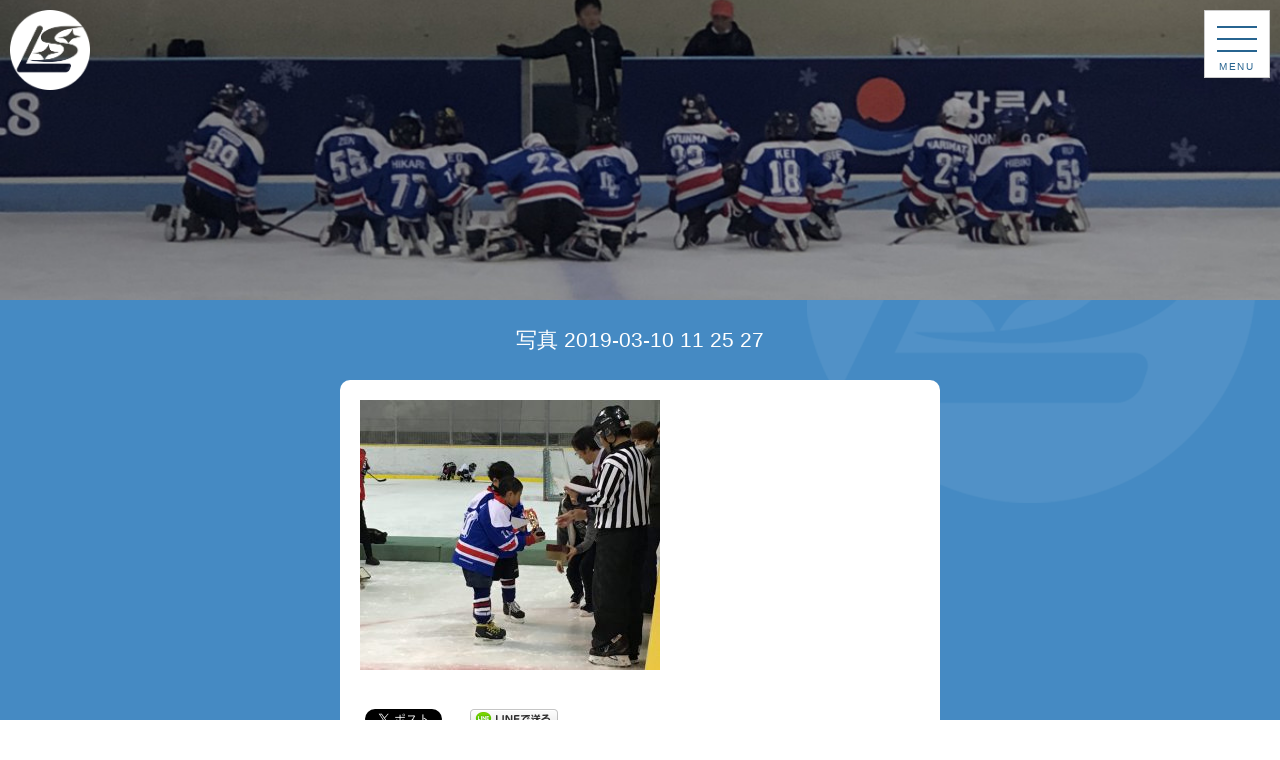

--- FILE ---
content_type: text/html; charset=UTF-8
request_url: https://fukuoka-stars.net/blog/1440/attachment/%E5%86%99%E7%9C%9F-2019-03-10-11-25-27/
body_size: 31359
content:
<!DOCTYPE html>
<html lang="ja">

<head>
	<meta charset="UTF-8">
    
	<meta name="viewport" content="width=device-width, initial-scale=1.0, minimum-scale=1.0, maximum-scale=1.0, user-scalable=no">
	<meta http-equiv="X-UA-Compatible" content="IE=edge,chrome=1">
	<link rel='stylesheet' href='https://fukuoka-stars.net/wp/wp-content/themes/stars/css/ress.css' type='text/css' />
     <link rel="stylesheet" href="https://fukuoka-stars.net/wp/wp-content/themes/stars/style.css" />
	<link href="https://fonts.googleapis.com/css?family=Nothing+You+Could+Do|Ubuntu:500" rel="stylesheet">
	<link rel="stylesheet" href="https://maxcdn.bootstrapcdn.com/font-awesome/4.3.0/css/font-awesome.min.css">
	<script src="https://ajax.googleapis.com/ajax/libs/jquery/1.12.4/jquery.min.js"></script>
	<script src="https://fukuoka-stars.net/wp/wp-content/themes/stars/js/script.js"></script>
<link rel="stylesheet" href="https://fukuoka-stars.net/wp/wp-content/themes/stars/css/slick.css">
<script src="https://fukuoka-stars.net/wp/wp-content/themes/stars/js/slick.min.js"></script>
<script type="text/javascript">
$(function () {
  $('.loop').slick({
    arrows: false, //デフォルトがtrueのため非表示にします
    autoplay: true, //自動でスライドする
    autoplaySpeed: 0, //絶え間なくアニメーションさせるために0とします
    speed: 43000, //画像の流れるスピード
    easing: 'linear', //アニメーションのeasingには常に同じ速度のlinearを指定
    slidesToShow: 1, //見えているスライドの枚数
    slidesToScroll: 1, //一度にスライドする枚数
  });
});

</script>

		<!-- All in One SEO 4.3.4.1 - aioseo.com -->
		<title>写真 2019-03-10 11 25 27 | ジュニアアイスホッケーチーム 福岡スターズ</title>
		<meta name="robots" content="max-image-preview:large" />
		<link rel="canonical" href="https://fukuoka-stars.net/blog/1440/attachment/%e5%86%99%e7%9c%9f-2019-03-10-11-25-27/" />
		<meta name="generator" content="All in One SEO (AIOSEO) 4.3.4.1 " />
		<meta property="og:locale" content="ja_JP" />
		<meta property="og:site_name" content="ジュニアアイスホッケーチーム　福岡スターズ" />
		<meta property="og:type" content="article" />
		<meta property="og:title" content="写真 2019-03-10 11 25 27 | ジュニアアイスホッケーチーム 福岡スターズ" />
		<meta property="og:url" content="https://fukuoka-stars.net/blog/1440/attachment/%e5%86%99%e7%9c%9f-2019-03-10-11-25-27/" />
		<meta property="fb:app_id" content="689091181181813" />
		<meta property="fb:admins" content="269167606466943" />
		<meta property="og:image" content="https://fukuoka-stars.net/wp/wp-content/uploads/2014/09/fukuokastars.jpg" />
		<meta property="og:image:secure_url" content="https://fukuoka-stars.net/wp/wp-content/uploads/2014/09/fukuokastars.jpg" />
		<meta property="og:image:width" content="200" />
		<meta property="og:image:height" content="200" />
		<meta property="article:published_time" content="2019-03-10T11:27:56+00:00" />
		<meta property="article:modified_time" content="2019-03-10T11:27:56+00:00" />
		<meta name="twitter:card" content="summary" />
		<meta name="twitter:title" content="写真 2019-03-10 11 25 27 | ジュニアアイスホッケーチーム 福岡スターズ" />
		<meta name="twitter:image" content="https://fukuoka-stars.net/wp/wp-content/uploads/2014/09/fukuokastars.jpg" />
		<script type="application/ld+json" class="aioseo-schema">
			{"@context":"https:\/\/schema.org","@graph":[{"@type":"BreadcrumbList","@id":"https:\/\/fukuoka-stars.net\/blog\/1440\/attachment\/%e5%86%99%e7%9c%9f-2019-03-10-11-25-27\/#breadcrumblist","itemListElement":[{"@type":"ListItem","@id":"https:\/\/fukuoka-stars.net\/#listItem","position":1,"item":{"@type":"WebPage","@id":"https:\/\/fukuoka-stars.net\/","name":"\u30db\u30fc\u30e0","description":"\u30b9\u30b1\u30fc\u30c8\u304c\u521d\u3081\u3066\u306e\u5b50\u3082\u5927\u6b53\u8fce\u3001\u798f\u5ca1\u30b9\u30bf\u30fc\u30ba\u306f\u3001\u5e7c\u5150\u30fb\u5c0f\u5b66\u751f\u30fb\u4e2d\u5b66\u751f\u3092\u5bfe\u8c61\u3068\u3057\u305f\u798f\u5ca1\u770c\u798f\u5ca1\u5e02\u306e\u30b8\u30e5\u30cb\u30a2\u30a2\u30a4\u30b9\u30db\u30c3\u30b1\u30fc\u30c1\u30fc\u30e0\u3067\u3059\u3002","url":"https:\/\/fukuoka-stars.net\/"},"nextItem":"https:\/\/fukuoka-stars.net\/blog\/1440\/attachment\/%e5%86%99%e7%9c%9f-2019-03-10-11-25-27\/#listItem"},{"@type":"ListItem","@id":"https:\/\/fukuoka-stars.net\/blog\/1440\/attachment\/%e5%86%99%e7%9c%9f-2019-03-10-11-25-27\/#listItem","position":2,"item":{"@type":"WebPage","@id":"https:\/\/fukuoka-stars.net\/blog\/1440\/attachment\/%e5%86%99%e7%9c%9f-2019-03-10-11-25-27\/","name":"\u5199\u771f 2019-03-10 11 25 27","url":"https:\/\/fukuoka-stars.net\/blog\/1440\/attachment\/%e5%86%99%e7%9c%9f-2019-03-10-11-25-27\/"},"previousItem":"https:\/\/fukuoka-stars.net\/#listItem"}]},{"@type":"ItemPage","@id":"https:\/\/fukuoka-stars.net\/blog\/1440\/attachment\/%e5%86%99%e7%9c%9f-2019-03-10-11-25-27\/#itempage","url":"https:\/\/fukuoka-stars.net\/blog\/1440\/attachment\/%e5%86%99%e7%9c%9f-2019-03-10-11-25-27\/","name":"\u5199\u771f 2019-03-10 11 25 27 | \u30b8\u30e5\u30cb\u30a2\u30a2\u30a4\u30b9\u30db\u30c3\u30b1\u30fc\u30c1\u30fc\u30e0 \u798f\u5ca1\u30b9\u30bf\u30fc\u30ba","inLanguage":"ja","isPartOf":{"@id":"https:\/\/fukuoka-stars.net\/#website"},"breadcrumb":{"@id":"https:\/\/fukuoka-stars.net\/blog\/1440\/attachment\/%e5%86%99%e7%9c%9f-2019-03-10-11-25-27\/#breadcrumblist"},"author":{"@id":"https:\/\/fukuoka-stars.net\/author\/starsfukuoka2014\/#author"},"creator":{"@id":"https:\/\/fukuoka-stars.net\/author\/starsfukuoka2014\/#author"},"datePublished":"2019-03-10T11:27:56+09:00","dateModified":"2019-03-10T11:27:56+09:00"},{"@type":"Organization","@id":"https:\/\/fukuoka-stars.net\/#organization","name":"\u30b8\u30e5\u30cb\u30a2\u30a2\u30a4\u30b9\u30db\u30c3\u30b1\u30fc\u30c1\u30fc\u30e0\u3000\u798f\u5ca1\u30b9\u30bf\u30fc\u30ba","url":"https:\/\/fukuoka-stars.net\/"},{"@type":"Person","@id":"https:\/\/fukuoka-stars.net\/author\/starsfukuoka2014\/#author","url":"https:\/\/fukuoka-stars.net\/author\/starsfukuoka2014\/","name":"StarsFukuoka2014","image":{"@type":"ImageObject","@id":"https:\/\/fukuoka-stars.net\/blog\/1440\/attachment\/%e5%86%99%e7%9c%9f-2019-03-10-11-25-27\/#authorImage","url":"https:\/\/secure.gravatar.com\/avatar\/ccf6bed24a9723cb1c1ac4fd8e4e2717?s=96&d=mm&r=g","width":96,"height":96,"caption":"StarsFukuoka2014"}},{"@type":"WebSite","@id":"https:\/\/fukuoka-stars.net\/#website","url":"https:\/\/fukuoka-stars.net\/","name":"\u30b8\u30e5\u30cb\u30a2\u30a2\u30a4\u30b9\u30db\u30c3\u30b1\u30fc\u30c1\u30fc\u30e0\u3000\u798f\u5ca1\u30b9\u30bf\u30fc\u30ba","description":"Just another WordPress site","inLanguage":"ja","publisher":{"@id":"https:\/\/fukuoka-stars.net\/#organization"}}]}
		</script>
		<!-- All in One SEO -->

<link rel='dns-prefetch' href='//secure.gravatar.com' />
<link rel='dns-prefetch' href='//v0.wordpress.com' />
<link rel="alternate" type="application/rss+xml" title="ジュニアアイスホッケーチーム　福岡スターズ &raquo; 写真 2019-03-10 11 25 27 のコメントのフィード" href="https://fukuoka-stars.net/blog/1440/attachment/%e5%86%99%e7%9c%9f-2019-03-10-11-25-27/feed/" />
<script type="text/javascript">
window._wpemojiSettings = {"baseUrl":"https:\/\/s.w.org\/images\/core\/emoji\/14.0.0\/72x72\/","ext":".png","svgUrl":"https:\/\/s.w.org\/images\/core\/emoji\/14.0.0\/svg\/","svgExt":".svg","source":{"concatemoji":"https:\/\/fukuoka-stars.net\/wp\/wp-includes\/js\/wp-emoji-release.min.js"}};
/*! This file is auto-generated */
!function(e,a,t){var n,r,o,i=a.createElement("canvas"),p=i.getContext&&i.getContext("2d");function s(e,t){p.clearRect(0,0,i.width,i.height),p.fillText(e,0,0);e=i.toDataURL();return p.clearRect(0,0,i.width,i.height),p.fillText(t,0,0),e===i.toDataURL()}function c(e){var t=a.createElement("script");t.src=e,t.defer=t.type="text/javascript",a.getElementsByTagName("head")[0].appendChild(t)}for(o=Array("flag","emoji"),t.supports={everything:!0,everythingExceptFlag:!0},r=0;r<o.length;r++)t.supports[o[r]]=function(e){if(p&&p.fillText)switch(p.textBaseline="top",p.font="600 32px Arial",e){case"flag":return s("\ud83c\udff3\ufe0f\u200d\u26a7\ufe0f","\ud83c\udff3\ufe0f\u200b\u26a7\ufe0f")?!1:!s("\ud83c\uddfa\ud83c\uddf3","\ud83c\uddfa\u200b\ud83c\uddf3")&&!s("\ud83c\udff4\udb40\udc67\udb40\udc62\udb40\udc65\udb40\udc6e\udb40\udc67\udb40\udc7f","\ud83c\udff4\u200b\udb40\udc67\u200b\udb40\udc62\u200b\udb40\udc65\u200b\udb40\udc6e\u200b\udb40\udc67\u200b\udb40\udc7f");case"emoji":return!s("\ud83e\udef1\ud83c\udffb\u200d\ud83e\udef2\ud83c\udfff","\ud83e\udef1\ud83c\udffb\u200b\ud83e\udef2\ud83c\udfff")}return!1}(o[r]),t.supports.everything=t.supports.everything&&t.supports[o[r]],"flag"!==o[r]&&(t.supports.everythingExceptFlag=t.supports.everythingExceptFlag&&t.supports[o[r]]);t.supports.everythingExceptFlag=t.supports.everythingExceptFlag&&!t.supports.flag,t.DOMReady=!1,t.readyCallback=function(){t.DOMReady=!0},t.supports.everything||(n=function(){t.readyCallback()},a.addEventListener?(a.addEventListener("DOMContentLoaded",n,!1),e.addEventListener("load",n,!1)):(e.attachEvent("onload",n),a.attachEvent("onreadystatechange",function(){"complete"===a.readyState&&t.readyCallback()})),(e=t.source||{}).concatemoji?c(e.concatemoji):e.wpemoji&&e.twemoji&&(c(e.twemoji),c(e.wpemoji)))}(window,document,window._wpemojiSettings);
</script>
<style type="text/css">
img.wp-smiley,
img.emoji {
	display: inline !important;
	border: none !important;
	box-shadow: none !important;
	height: 1em !important;
	width: 1em !important;
	margin: 0 0.07em !important;
	vertical-align: -0.1em !important;
	background: none !important;
	padding: 0 !important;
}
</style>
	<link rel='stylesheet' id='sbi_styles-css' href='https://fukuoka-stars.net/wp/wp-content/plugins/instagram-feed/css/sbi-styles.min.css?ver=6.1.6' type='text/css' media='all' />
<link rel='stylesheet' id='wp-block-library-css' href='https://fukuoka-stars.net/wp/wp-includes/css/dist/block-library/style.min.css' type='text/css' media='all' />
<style id='wp-block-library-inline-css' type='text/css'>
.has-text-align-justify{text-align:justify;}
</style>
<link rel='stylesheet' id='mediaelement-css' href='https://fukuoka-stars.net/wp/wp-includes/js/mediaelement/mediaelementplayer-legacy.min.css?ver=4.2.17' type='text/css' media='all' />
<link rel='stylesheet' id='wp-mediaelement-css' href='https://fukuoka-stars.net/wp/wp-includes/js/mediaelement/wp-mediaelement.min.css' type='text/css' media='all' />
<link rel='stylesheet' id='classic-theme-styles-css' href='https://fukuoka-stars.net/wp/wp-includes/css/classic-themes.min.css' type='text/css' media='all' />
<style id='global-styles-inline-css' type='text/css'>
body{--wp--preset--color--black: #000000;--wp--preset--color--cyan-bluish-gray: #abb8c3;--wp--preset--color--white: #ffffff;--wp--preset--color--pale-pink: #f78da7;--wp--preset--color--vivid-red: #cf2e2e;--wp--preset--color--luminous-vivid-orange: #ff6900;--wp--preset--color--luminous-vivid-amber: #fcb900;--wp--preset--color--light-green-cyan: #7bdcb5;--wp--preset--color--vivid-green-cyan: #00d084;--wp--preset--color--pale-cyan-blue: #8ed1fc;--wp--preset--color--vivid-cyan-blue: #0693e3;--wp--preset--color--vivid-purple: #9b51e0;--wp--preset--gradient--vivid-cyan-blue-to-vivid-purple: linear-gradient(135deg,rgba(6,147,227,1) 0%,rgb(155,81,224) 100%);--wp--preset--gradient--light-green-cyan-to-vivid-green-cyan: linear-gradient(135deg,rgb(122,220,180) 0%,rgb(0,208,130) 100%);--wp--preset--gradient--luminous-vivid-amber-to-luminous-vivid-orange: linear-gradient(135deg,rgba(252,185,0,1) 0%,rgba(255,105,0,1) 100%);--wp--preset--gradient--luminous-vivid-orange-to-vivid-red: linear-gradient(135deg,rgba(255,105,0,1) 0%,rgb(207,46,46) 100%);--wp--preset--gradient--very-light-gray-to-cyan-bluish-gray: linear-gradient(135deg,rgb(238,238,238) 0%,rgb(169,184,195) 100%);--wp--preset--gradient--cool-to-warm-spectrum: linear-gradient(135deg,rgb(74,234,220) 0%,rgb(151,120,209) 20%,rgb(207,42,186) 40%,rgb(238,44,130) 60%,rgb(251,105,98) 80%,rgb(254,248,76) 100%);--wp--preset--gradient--blush-light-purple: linear-gradient(135deg,rgb(255,206,236) 0%,rgb(152,150,240) 100%);--wp--preset--gradient--blush-bordeaux: linear-gradient(135deg,rgb(254,205,165) 0%,rgb(254,45,45) 50%,rgb(107,0,62) 100%);--wp--preset--gradient--luminous-dusk: linear-gradient(135deg,rgb(255,203,112) 0%,rgb(199,81,192) 50%,rgb(65,88,208) 100%);--wp--preset--gradient--pale-ocean: linear-gradient(135deg,rgb(255,245,203) 0%,rgb(182,227,212) 50%,rgb(51,167,181) 100%);--wp--preset--gradient--electric-grass: linear-gradient(135deg,rgb(202,248,128) 0%,rgb(113,206,126) 100%);--wp--preset--gradient--midnight: linear-gradient(135deg,rgb(2,3,129) 0%,rgb(40,116,252) 100%);--wp--preset--duotone--dark-grayscale: url('#wp-duotone-dark-grayscale');--wp--preset--duotone--grayscale: url('#wp-duotone-grayscale');--wp--preset--duotone--purple-yellow: url('#wp-duotone-purple-yellow');--wp--preset--duotone--blue-red: url('#wp-duotone-blue-red');--wp--preset--duotone--midnight: url('#wp-duotone-midnight');--wp--preset--duotone--magenta-yellow: url('#wp-duotone-magenta-yellow');--wp--preset--duotone--purple-green: url('#wp-duotone-purple-green');--wp--preset--duotone--blue-orange: url('#wp-duotone-blue-orange');--wp--preset--font-size--small: 13px;--wp--preset--font-size--medium: 20px;--wp--preset--font-size--large: 36px;--wp--preset--font-size--x-large: 42px;--wp--preset--spacing--20: 0.44rem;--wp--preset--spacing--30: 0.67rem;--wp--preset--spacing--40: 1rem;--wp--preset--spacing--50: 1.5rem;--wp--preset--spacing--60: 2.25rem;--wp--preset--spacing--70: 3.38rem;--wp--preset--spacing--80: 5.06rem;--wp--preset--shadow--natural: 6px 6px 9px rgba(0, 0, 0, 0.2);--wp--preset--shadow--deep: 12px 12px 50px rgba(0, 0, 0, 0.4);--wp--preset--shadow--sharp: 6px 6px 0px rgba(0, 0, 0, 0.2);--wp--preset--shadow--outlined: 6px 6px 0px -3px rgba(255, 255, 255, 1), 6px 6px rgba(0, 0, 0, 1);--wp--preset--shadow--crisp: 6px 6px 0px rgba(0, 0, 0, 1);}:where(.is-layout-flex){gap: 0.5em;}body .is-layout-flow > .alignleft{float: left;margin-inline-start: 0;margin-inline-end: 2em;}body .is-layout-flow > .alignright{float: right;margin-inline-start: 2em;margin-inline-end: 0;}body .is-layout-flow > .aligncenter{margin-left: auto !important;margin-right: auto !important;}body .is-layout-constrained > .alignleft{float: left;margin-inline-start: 0;margin-inline-end: 2em;}body .is-layout-constrained > .alignright{float: right;margin-inline-start: 2em;margin-inline-end: 0;}body .is-layout-constrained > .aligncenter{margin-left: auto !important;margin-right: auto !important;}body .is-layout-constrained > :where(:not(.alignleft):not(.alignright):not(.alignfull)){max-width: var(--wp--style--global--content-size);margin-left: auto !important;margin-right: auto !important;}body .is-layout-constrained > .alignwide{max-width: var(--wp--style--global--wide-size);}body .is-layout-flex{display: flex;}body .is-layout-flex{flex-wrap: wrap;align-items: center;}body .is-layout-flex > *{margin: 0;}:where(.wp-block-columns.is-layout-flex){gap: 2em;}.has-black-color{color: var(--wp--preset--color--black) !important;}.has-cyan-bluish-gray-color{color: var(--wp--preset--color--cyan-bluish-gray) !important;}.has-white-color{color: var(--wp--preset--color--white) !important;}.has-pale-pink-color{color: var(--wp--preset--color--pale-pink) !important;}.has-vivid-red-color{color: var(--wp--preset--color--vivid-red) !important;}.has-luminous-vivid-orange-color{color: var(--wp--preset--color--luminous-vivid-orange) !important;}.has-luminous-vivid-amber-color{color: var(--wp--preset--color--luminous-vivid-amber) !important;}.has-light-green-cyan-color{color: var(--wp--preset--color--light-green-cyan) !important;}.has-vivid-green-cyan-color{color: var(--wp--preset--color--vivid-green-cyan) !important;}.has-pale-cyan-blue-color{color: var(--wp--preset--color--pale-cyan-blue) !important;}.has-vivid-cyan-blue-color{color: var(--wp--preset--color--vivid-cyan-blue) !important;}.has-vivid-purple-color{color: var(--wp--preset--color--vivid-purple) !important;}.has-black-background-color{background-color: var(--wp--preset--color--black) !important;}.has-cyan-bluish-gray-background-color{background-color: var(--wp--preset--color--cyan-bluish-gray) !important;}.has-white-background-color{background-color: var(--wp--preset--color--white) !important;}.has-pale-pink-background-color{background-color: var(--wp--preset--color--pale-pink) !important;}.has-vivid-red-background-color{background-color: var(--wp--preset--color--vivid-red) !important;}.has-luminous-vivid-orange-background-color{background-color: var(--wp--preset--color--luminous-vivid-orange) !important;}.has-luminous-vivid-amber-background-color{background-color: var(--wp--preset--color--luminous-vivid-amber) !important;}.has-light-green-cyan-background-color{background-color: var(--wp--preset--color--light-green-cyan) !important;}.has-vivid-green-cyan-background-color{background-color: var(--wp--preset--color--vivid-green-cyan) !important;}.has-pale-cyan-blue-background-color{background-color: var(--wp--preset--color--pale-cyan-blue) !important;}.has-vivid-cyan-blue-background-color{background-color: var(--wp--preset--color--vivid-cyan-blue) !important;}.has-vivid-purple-background-color{background-color: var(--wp--preset--color--vivid-purple) !important;}.has-black-border-color{border-color: var(--wp--preset--color--black) !important;}.has-cyan-bluish-gray-border-color{border-color: var(--wp--preset--color--cyan-bluish-gray) !important;}.has-white-border-color{border-color: var(--wp--preset--color--white) !important;}.has-pale-pink-border-color{border-color: var(--wp--preset--color--pale-pink) !important;}.has-vivid-red-border-color{border-color: var(--wp--preset--color--vivid-red) !important;}.has-luminous-vivid-orange-border-color{border-color: var(--wp--preset--color--luminous-vivid-orange) !important;}.has-luminous-vivid-amber-border-color{border-color: var(--wp--preset--color--luminous-vivid-amber) !important;}.has-light-green-cyan-border-color{border-color: var(--wp--preset--color--light-green-cyan) !important;}.has-vivid-green-cyan-border-color{border-color: var(--wp--preset--color--vivid-green-cyan) !important;}.has-pale-cyan-blue-border-color{border-color: var(--wp--preset--color--pale-cyan-blue) !important;}.has-vivid-cyan-blue-border-color{border-color: var(--wp--preset--color--vivid-cyan-blue) !important;}.has-vivid-purple-border-color{border-color: var(--wp--preset--color--vivid-purple) !important;}.has-vivid-cyan-blue-to-vivid-purple-gradient-background{background: var(--wp--preset--gradient--vivid-cyan-blue-to-vivid-purple) !important;}.has-light-green-cyan-to-vivid-green-cyan-gradient-background{background: var(--wp--preset--gradient--light-green-cyan-to-vivid-green-cyan) !important;}.has-luminous-vivid-amber-to-luminous-vivid-orange-gradient-background{background: var(--wp--preset--gradient--luminous-vivid-amber-to-luminous-vivid-orange) !important;}.has-luminous-vivid-orange-to-vivid-red-gradient-background{background: var(--wp--preset--gradient--luminous-vivid-orange-to-vivid-red) !important;}.has-very-light-gray-to-cyan-bluish-gray-gradient-background{background: var(--wp--preset--gradient--very-light-gray-to-cyan-bluish-gray) !important;}.has-cool-to-warm-spectrum-gradient-background{background: var(--wp--preset--gradient--cool-to-warm-spectrum) !important;}.has-blush-light-purple-gradient-background{background: var(--wp--preset--gradient--blush-light-purple) !important;}.has-blush-bordeaux-gradient-background{background: var(--wp--preset--gradient--blush-bordeaux) !important;}.has-luminous-dusk-gradient-background{background: var(--wp--preset--gradient--luminous-dusk) !important;}.has-pale-ocean-gradient-background{background: var(--wp--preset--gradient--pale-ocean) !important;}.has-electric-grass-gradient-background{background: var(--wp--preset--gradient--electric-grass) !important;}.has-midnight-gradient-background{background: var(--wp--preset--gradient--midnight) !important;}.has-small-font-size{font-size: var(--wp--preset--font-size--small) !important;}.has-medium-font-size{font-size: var(--wp--preset--font-size--medium) !important;}.has-large-font-size{font-size: var(--wp--preset--font-size--large) !important;}.has-x-large-font-size{font-size: var(--wp--preset--font-size--x-large) !important;}
.wp-block-navigation a:where(:not(.wp-element-button)){color: inherit;}
:where(.wp-block-columns.is-layout-flex){gap: 2em;}
.wp-block-pullquote{font-size: 1.5em;line-height: 1.6;}
</style>
<link rel='stylesheet' id='jetpack_css-css' href='https://fukuoka-stars.net/wp/wp-content/plugins/jetpack/css/jetpack.css?ver=12.0.2' type='text/css' media='all' />
<link rel="https://api.w.org/" href="https://fukuoka-stars.net/wp-json/" /><link rel="alternate" type="application/json" href="https://fukuoka-stars.net/wp-json/wp/v2/media/1445" /><link rel="EditURI" type="application/rsd+xml" title="RSD" href="https://fukuoka-stars.net/wp/xmlrpc.php?rsd" />
<link rel="wlwmanifest" type="application/wlwmanifest+xml" href="https://fukuoka-stars.net/wp/wp-includes/wlwmanifest.xml" />
<meta name="generator" content="WordPress 6.2.8" />
<link rel='shortlink' href='https://wp.me/a574Q8-nj' />
<link rel="alternate" type="application/json+oembed" href="https://fukuoka-stars.net/wp-json/oembed/1.0/embed?url=https%3A%2F%2Ffukuoka-stars.net%2Fblog%2F1440%2Fattachment%2F%25e5%2586%2599%25e7%259c%259f-2019-03-10-11-25-27%2F" />
<link rel="alternate" type="text/xml+oembed" href="https://fukuoka-stars.net/wp-json/oembed/1.0/embed?url=https%3A%2F%2Ffukuoka-stars.net%2Fblog%2F1440%2Fattachment%2F%25e5%2586%2599%25e7%259c%259f-2019-03-10-11-25-27%2F&#038;format=xml" />
	<style>img#wpstats{display:none}</style>
		
<!-- BEGIN: WP Social Bookmarking Light HEAD --><script>
    (function (d, s, id) {
        var js, fjs = d.getElementsByTagName(s)[0];
        if (d.getElementById(id)) return;
        js = d.createElement(s);
        js.id = id;
        js.src = "//connect.facebook.net/ja_JP/sdk.js#xfbml=1&version=v2.7";
        fjs.parentNode.insertBefore(js, fjs);
    }(document, 'script', 'facebook-jssdk'));
</script>
<style type="text/css">.wp_social_bookmarking_light{
    border: 0 !important;
    padding: 10px 0 20px 0 !important;
    margin: 0 !important;
}
.wp_social_bookmarking_light div{
    float: left !important;
    border: 0 !important;
    padding: 0 !important;
    margin: 0 5px 0px 0 !important;
    min-height: 30px !important;
    line-height: 18px !important;
    text-indent: 0 !important;
}
.wp_social_bookmarking_light img{
    border: 0 !important;
    padding: 0;
    margin: 0;
    vertical-align: top !important;
}
.wp_social_bookmarking_light_clear{
    clear: both !important;
}
#fb-root{
    display: none;
}
.wsbl_twitter{
    width: 100px;
}
.wsbl_facebook_like iframe{
    max-width: none !important;
}
</style>
<!-- END: WP Social Bookmarking Light HEAD -->
<link rel="icon" href="https://fukuoka-stars.net/wp/wp-content/uploads/2020/12/cropped-logo01-32x32.png" sizes="32x32" />
<link rel="icon" href="https://fukuoka-stars.net/wp/wp-content/uploads/2020/12/cropped-logo01-192x192.png" sizes="192x192" />
<link rel="apple-touch-icon" href="https://fukuoka-stars.net/wp/wp-content/uploads/2020/12/cropped-logo01-180x180.png" />
<meta name="msapplication-TileImage" content="https://fukuoka-stars.net/wp/wp-content/uploads/2020/12/cropped-logo01-270x270.png" />
</head>

<body class="attachment attachment-template-default single single-attachment postid-1445 attachmentid-1445 attachment-jpeg">
<!-- Google Tag Manager -->
<noscript><iframe src="//www.googletagmanager.com/ns.html?id=GTM-PCMLBR"
height="0" width="0" style="display:none;visibility:hidden"></iframe></noscript>
<script>(function(w,d,s,l,i){w[l]=w[l]||[];w[l].push({'gtm.start':
new Date().getTime(),event:'gtm.js'});var f=d.getElementsByTagName(s)[0],
j=d.createElement(s),dl=l!='dataLayer'?'&l='+l:'';j.async=true;j.src=
'//www.googletagmanager.com/gtm.js?id='+i+dl;f.parentNode.insertBefore(j,f);
})(window,document,'script','dataLayer','GTM-PCMLBR');</script>
<!-- End Google Tag Manager -->
<div id="fb-root"></div>
<script>(function(d, s, id) {
  var js, fjs = d.getElementsByTagName(s)[0];
  if (d.getElementById(id)) return;
  js = d.createElement(s); js.id = id;
  js.src = 'https://connect.facebook.net/ja_JP/sdk.js#xfbml=1&version=v2.11&appId=1491898641114666';
  fjs.parentNode.insertBefore(js, fjs);
}(document, 'script', 'facebook-jssdk'));</script>
	<header id="top">
		<div id="head-logo"><a href="https://fukuoka-stars.net/" class="fil2"><img src="https://fukuoka-stars.net/wp/wp-content/themes/stars/images/top_logo.png" alt="福岡スターズ" ></a></div>
	<div class="zdo_drawer_menu">
		<div class="zdo_drawer_bg"></div>
		<button type="button" class="zdo_drawer_button">
			<span class="zdo_drawer_bar zdo_drawer_bar1"></span>
			<span class="zdo_drawer_bar zdo_drawer_bar2"></span>
			<span class="zdo_drawer_bar zdo_drawer_bar3"></span>
			<span class="zdo_drawer_menu_text zdo_drawer_text">MENU</span>
			<span class="zdo_drawer_close zdo_drawer_text">CLOSE</span>
		</button>
		<nav class="zdo_drawer_nav_wrapper">
			<ul class="zdo_drawer_nav">
				<li><a href="https://fukuoka-stars.net/">トップページ</a></li>
				<li><a href="https://fukuoka-stars.net/about/">スターズについて</a></li>
				<li><a href="https://fukuoka-stars.net/member/">メンバー募集</a></li>
				<li><a href="https://fukuoka-stars.net/schedule/">スケジュール</a></li>
				<li><a href="https://fukuoka-stars.net/blog/">ブログ</a></li>
				<li><a href="https://fukuoka-stars.net/info/">お知らせ</a></li>
				<li><a href="https://fukuoka-stars.net/contact/">お問い合わせ</a></li>
			</ul>
		</nav>
	</div>
	</header>
 <article id="single">
	<section id="subimage1">
		<h1><span class="f-ubu txtWhite" style="font-size:140%;"></span></h1>
	</section>
<div class="container">
       <h2 class="cen-pc">写真 2019-03-10 11 25 27</h2>
<div class="p02-s">	
<p class="attachment"><a href='https://fukuoka-stars.net/wp/wp-content/uploads/2019/03/39c246444b902a1a9cae635123c70116-e1552217334508.jpg'><img width="300" height="270" src="https://fukuoka-stars.net/wp/wp-content/uploads/2019/03/39c246444b902a1a9cae635123c70116-e1552217334508-300x270.jpg" class="attachment-medium size-medium" alt="" decoding="async" loading="lazy" srcset="https://fukuoka-stars.net/wp/wp-content/uploads/2019/03/39c246444b902a1a9cae635123c70116-e1552217334508-300x270.jpg 300w, https://fukuoka-stars.net/wp/wp-content/uploads/2019/03/39c246444b902a1a9cae635123c70116-e1552217334508-768x690.jpg 768w, https://fukuoka-stars.net/wp/wp-content/uploads/2019/03/39c246444b902a1a9cae635123c70116-e1552217334508-500x449.jpg 500w" sizes="(max-width: 300px) 100vw, 300px" /></a></p>
<div class='wp_social_bookmarking_light'>        <div class="wsbl_facebook_like"><div id="fb-root"></div><fb:like href="https://fukuoka-stars.net/blog/1440/attachment/%e5%86%99%e7%9c%9f-2019-03-10-11-25-27/" layout="button_count" action="like" width="100" share="false" show_faces="false" ></fb:like></div>        <div class="wsbl_twitter"><a href="https://twitter.com/share" class="twitter-share-button" data-url="https://fukuoka-stars.net/blog/1440/attachment/%e5%86%99%e7%9c%9f-2019-03-10-11-25-27/" data-text="写真 2019-03-10 11 25 27" data-via="fukuokastars" data-lang="ja">Tweet</a></div>        <div class="wsbl_line"><a href='http://line.me/R/msg/text/?%E5%86%99%E7%9C%9F%202019-03-10%2011%2025%2027%0D%0Ahttps%3A%2F%2Ffukuoka-stars.net%2Fblog%2F1440%2Fattachment%2F%25e5%2586%2599%25e7%259c%259f-2019-03-10-11-25-27%2F' title='LINEで送る' rel=nofollow class='wp_social_bookmarking_light_a' ><img src='https://fukuoka-stars.net/wp/wp-content/plugins/wp-social-bookmarking-light/public/images/line88x20.png' alt='LINEで送る' title='LINEで送る' width='88' height='20' class='wp_social_bookmarking_light_img' /></a></div>        <div class="wsbl_google_plus_one"><g:plusone size="medium" annotation="none" href="https://fukuoka-stars.net/blog/1440/attachment/%e5%86%99%e7%9c%9f-2019-03-10-11-25-27/" ></g:plusone></div>        <div class="wsbl_hatena_button"><a href="//b.hatena.ne.jp/entry/https://fukuoka-stars.net/blog/1440/attachment/%e5%86%99%e7%9c%9f-2019-03-10-11-25-27/" class="hatena-bookmark-button" data-hatena-bookmark-title="写真 2019-03-10 11 25 27" data-hatena-bookmark-layout="simple-balloon" title="このエントリーをはてなブックマークに追加"> <img src="//b.hatena.ne.jp/images/entry-button/button-only@2x.png" alt="このエントリーをはてなブックマークに追加" width="20" height="20" style="border: none;" /></a><script type="text/javascript" src="//b.hatena.ne.jp/js/bookmark_button.js" charset="utf-8" async="async"></script></div></div>
<br class='wp_social_bookmarking_light_clear' />
	         <nav class="adjacent_post_links">
          <ul><li class="prev"><a href="https://fukuoka-stars.net/blog/1440/" rel="prev"><i class="fa fa-chevron-circle-left"></i> 前の記事へ</a></li><li class="next"></li></ul>
        </nav>

</div>
</div>
</article>
	<div id="page-top"><a href="#">PAGE TOP</a></div>
	<footer>
	<div class="bor01 m10b">
		<div class="container">
			<h2 class="cen m30b-s"><img src="https://fukuoka-stars.net/wp/wp-content/themes/stars/images/foot_logo.png" alt="福岡スターズ"></h2>
			<ul>
				<li><a href="https://fukuoka-stars.net/">トップページ</a></li>
				<li><a href="https://fukuoka-stars.net/about/">スターズについて</a></li>
				<li><a href="https://fukuoka-stars.net/member/">メンバー募集</a></li>
				<li><a href="https://fukuoka-stars.net/schedule/">スケジュール</a></li>
				<li><a href="https://fukuoka-stars.net/blog/">ブログ</a></li>
				<li><a href="https://fukuoka-stars.net/info/">お知らせ</a></li>
				<li><a href="https://fukuoka-stars.net/contact/">お問い合わせ</a></li>
			</ul>
		</div>
		</div>
		<p class="cen txt10">Copyright © FUKUOKA STARS All rights reserved.</p>
	</footer>
<div id="fb-root"></div>
<script async defer crossorigin="anonymous" src="https://connect.facebook.net/ja_JP/sdk.js#xfbml=1&version=v11.0&appId=1491898641114666&autoLogAppEvents=1" nonce="sESXVb9s"></script>
<!-- Instagram Feed JS -->
<script type="text/javascript">
var sbiajaxurl = "https://fukuoka-stars.net/wp/wp-admin/admin-ajax.php";
</script>

<!-- BEGIN: WP Social Bookmarking Light FOOTER -->    <script>!function(d,s,id){var js,fjs=d.getElementsByTagName(s)[0],p=/^http:/.test(d.location)?'http':'https';if(!d.getElementById(id)){js=d.createElement(s);js.id=id;js.src=p+'://platform.twitter.com/widgets.js';fjs.parentNode.insertBefore(js,fjs);}}(document, 'script', 'twitter-wjs');</script>    <script src="https://apis.google.com/js/platform.js" async defer>
        {lang: "en-US"}
    </script><!-- END: WP Social Bookmarking Light FOOTER -->
	<script src='https://stats.wp.com/e-202605.js' defer></script>
	<script>
		_stq = window._stq || [];
		_stq.push([ 'view', {v:'ext',blog:'75568584',post:'1445',tz:'9',srv:'fukuoka-stars.net',j:'1:12.0.2'} ]);
		_stq.push([ 'clickTrackerInit', '75568584', '1445' ]);
	</script></body>
</html>

--- FILE ---
content_type: text/html; charset=utf-8
request_url: https://accounts.google.com/o/oauth2/postmessageRelay?parent=https%3A%2F%2Ffukuoka-stars.net&jsh=m%3B%2F_%2Fscs%2Fabc-static%2F_%2Fjs%2Fk%3Dgapi.lb.en.2kN9-TZiXrM.O%2Fd%3D1%2Frs%3DAHpOoo_B4hu0FeWRuWHfxnZ3V0WubwN7Qw%2Fm%3D__features__
body_size: 162
content:
<!DOCTYPE html><html><head><title></title><meta http-equiv="content-type" content="text/html; charset=utf-8"><meta http-equiv="X-UA-Compatible" content="IE=edge"><meta name="viewport" content="width=device-width, initial-scale=1, minimum-scale=1, maximum-scale=1, user-scalable=0"><script src='https://ssl.gstatic.com/accounts/o/2580342461-postmessagerelay.js' nonce="NI6fHjzllvDfci8kFPJqkA"></script></head><body><script type="text/javascript" src="https://apis.google.com/js/rpc:shindig_random.js?onload=init" nonce="NI6fHjzllvDfci8kFPJqkA"></script></body></html>